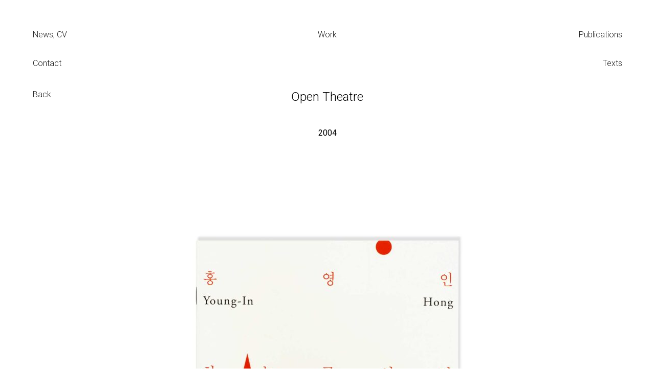

--- FILE ---
content_type: text/css
request_url: http://younginhong.com/wp-content/themes/younginhong/style.css?ver=4701
body_size: 3876
content:
/* 
Theme Name: YoungIn Hong
Author: June
*/
/* Normalize */
/*! normalize.css v8.0.0 | MIT License | github.com/necolas/normalize.css */
/* Document
	 ========================================================================== */
/**
 * 1. Correct the line height in all browsers.
 * 2. Prevent adjustments of font size after orientation changes in iOS.
 */
@import url("https://fonts.googleapis.com/css2?family=Roboto:wght@100;300;400;700&display=swap");
html {
  line-height: 1.15;
  /* 1 */
  -webkit-text-size-adjust: 100%;
  /* 2 */
}

/* Sections
	 ========================================================================== */
/**
 * Remove the margin in all browsers.
 */
body {
  margin: 0;
}

/**
 * Correct the font size and margin on `h1` elements within `section` and
 * `article` contexts in Chrome, Firefox, and Safari.
 */
h1 {
  font-size: 2em;
  margin: 0;
}

/* Grouping content
	 ========================================================================== */
/**
 * 1. Add the correct box sizing in Firefox.
 * 2. Show the overflow in Edge and IE.
 */
hr {
  box-sizing: content-box;
  /* 1 */
  height: 0;
  /* 1 */
  overflow: visible;
  /* 2 */
  border: none;
  height: 1px;
  background-color: #1D1D1D;
}

/**
 * 1. Correct the inheritance and scaling of font size in all browsers.
 * 2. Correct the odd `em` font sizing in all browsers.
 */
pre {
  font-family: monospace, monospace;
  /* 1 */
  font-size: 1em;
  /* 2 */
}

/* Text-level semantics
	 ========================================================================== */
/**
 * Remove the gray background on active links in IE 10.
 */
a {
  background-color: transparent;
}

a:link {
  text-decoration: none;
}

a:visited {
  text-decoration: none;
}

a:hover {
  text-decoration: none;
}

a:active {
  text-decoration: none;
}

/**
 * 1. Remove the bottom border in Chrome 57-
 * 2. Add the correct text decoration in Chrome, Edge, IE, Opera, and Safari.
 */
abbr[title] {
  border-bottom: none;
  /* 1 */
  text-decoration: underline;
  /* 2 */
  text-decoration: underline dotted;
  /* 2 */
}

/**
 * Add the correct font weight in Chrome, Edge, and Safari.
 */
b,
strong {
  font-weight: bolder;
}

/**
 * 1. Correct the inheritance and scaling of font size in all browsers.
 * 2. Correct the odd `em` font sizing in all browsers.
 */
code,
kbd,
samp {
  font-family: monospace, monospace;
  /* 1 */
  font-size: 1em;
  /* 2 */
}

/**
 * Add the correct font size in all browsers.
 */
small {
  font-size: 80%;
}

/**
 * Prevent `sub` and `sup` elements from affecting the line height in
 * all browsers.
 */
sub,
sup {
  font-size: 75%;
  line-height: 0;
  position: relative;
  vertical-align: baseline;
}

sub {
  bottom: -0.25em;
}

sup {
  top: -0.5em;
}

/* Embedded content
	 ========================================================================== */
/**
 * Remove the border on images inside links in IE 10.
 */
img {
  border-style: none;
}

/* Forms
	 ========================================================================== */
/**
 * 1. Change the font styles in all browsers.
 * 2. Remove the margin in Firefox and Safari.
 */
button,
input,
optgroup,
select,
textarea {
  font-family: inherit;
  /* 1 */
  font-size: 100%;
  /* 1 */
  line-height: 1.15;
  /* 1 */
  margin: 0;
  /* 2 */
}

/**
 * Show the overflow in IE.
 * 1. Show the overflow in Edge.
 */
button,
input {
  /* 1 */
  overflow: visible;
}

/**
 * Remove the inheritance of text transform in Edge, Firefox, and IE.
 * 1. Remove the inheritance of text transform in Firefox.
 */
button,
select {
  /* 1 */
  text-transform: none;
}

/**
 * Correct the inability to style clickable types in iOS and Safari.
 */
button,
[type=button],
[type=reset],
[type=submit] {
  -webkit-appearance: button;
}

/**
 * Remove the inner border and padding in Firefox.
 */
button::-moz-focus-inner,
[type=button]::-moz-focus-inner,
[type=reset]::-moz-focus-inner,
[type=submit]::-moz-focus-inner {
  border-style: none;
  padding: 0;
}

/**
 * Restore the focus styles unset by the previous rule.
 */
button:-moz-focusring,
[type=button]:-moz-focusring,
[type=reset]:-moz-focusring,
[type=submit]:-moz-focusring {
  outline: 1px dotted ButtonText;
}

/**
 * Correct the padding in Firefox.
 */
fieldset {
  padding: 0.35em 0.75em 0.625em;
}

/**
 * 1. Correct the text wrapping in Edge and IE.
 * 2. Correct the color inheritance from `fieldset` elements in IE.
 * 3. Remove the padding so developers are not caught out when they zero out
 *		`fieldset` elements in all browsers.
 */
legend {
  box-sizing: border-box;
  /* 1 */
  color: inherit;
  /* 2 */
  display: table;
  /* 1 */
  max-width: 100%;
  /* 1 */
  padding: 0;
  /* 3 */
  white-space: normal;
  /* 1 */
}

/**
 * Add the correct vertical alignment in Chrome, Firefox, and Opera.
 */
progress {
  vertical-align: baseline;
}

/**
 * Remove the default vertical scrollbar in IE 10+.
 */
textarea {
  overflow: auto;
}

/**
 * 1. Add the correct box sizing in IE 10.
 * 2. Remove the padding in IE 10.
 */
[type=checkbox],
[type=radio] {
  box-sizing: border-box;
  /* 1 */
  padding: 0;
  /* 2 */
}

/**
 * Correct the cursor style of increment and decrement buttons in Chrome.
 */
[type=number]::-webkit-inner-spin-button,
[type=number]::-webkit-outer-spin-button {
  height: auto;
}

/**
 * 1. Correct the odd appearance in Chrome and Safari.
 * 2. Correct the outline style in Safari.
 */
[type=search] {
  -webkit-appearance: textfield;
  /* 1 */
  outline-offset: -2px;
  /* 2 */
}

/**
 * Remove the inner padding in Chrome and Safari on macOS.
 */
[type=search]::-webkit-search-decoration {
  -webkit-appearance: none;
}

/**
 * 1. Correct the inability to style clickable types in iOS and Safari.
 * 2. Change font properties to `inherit` in Safari.
 */
::-webkit-file-upload-button {
  -webkit-appearance: button;
  /* 1 */
  font: inherit;
  /* 2 */
}

/* Interactive
	 ========================================================================== */
/*
 * Add the correct display in Edge, IE 10+, and Firefox.
 */
details {
  display: block;
}

/*
 * Add the correct display in all browsers.
 */
summary {
  display: list-item;
}

/* Misc
	 ========================================================================== */
/**
 * Add the correct display in IE 10+.
 */
template {
  display: none;
}

/**
 * Add the correct display in IE 10.
 */
[hidden] {
  display: none;
}

ul {
  margin-top: 0;
  padding-left: 0;
  list-style-type: none;
}

/* -- Variables -- */
/* - Typography - */
/* - Color - */
/* - Layout - */
body {
  font-family: "Roboto", sans-serif;
}

h1 {
  font-weight: 300;
  font-size: 2em;
}

h2 {
  font-weight: 300;
}

h3.entry-title {
  font-size: 1em;
  font-weight: 400;
}

a:link {
  color: #1D1D1D;
}

a:visited {
  color: #1D1D1D;
}

a:hover {
  color: #1D1D1D;
}

a:active {
  color: #1D1D1D;
}

p {
  line-height: 1.5em;
}

li {
  line-height: 1.5em;
}

body {
  word-break: keep-all;
}

.container {
  padding: 40px 64px;
  width: 100%;
  box-sizing: border-box;
  /* work page */
  top: 120px;
  /* work page */
}
@media only screen and (max-width: 576px) {
  .container {
    padding: 20px 32px;
  }
}
.container::after {
  content: " ";
  display: block;
  height: 0;
  clear: both;
}

.row::after {
  content: " ";
  display: block;
  height: auto;
  clear: both;
}

[class^=col], [class*=" col"] {
  float: left;
  box-sizing: border-box;
}

.col-2 {
  width: 16.66%;
}

.col-3 {
  width: 25%;
}

.col-6 {
  width: 50%;
}

.col-8 {
  width: 66.66%;
}

.col-9 {
  width: 75%;
}

.col-12 {
  width: 100%;
}

@media only screen and (max-width: 576px) {
  .col-mb-12 {
    width: 100%;
  }

  .col-mb-8 {
    width: 66.66%;
  }

  .col-mb-6 {
    width: 50%;
  }
}
@media only screen and (max-width: 768px) {
  .col-tb-2 {
    width: 16.66%;
  }

  .col-tb-3 {
    width: 25%;
  }

  .col-tb-4 {
    width: 33.33%;
  }

  .col-tb-5 {
    width: 41.66%;
  }

  .col-tb-7 {
    width: 58.33%;
  }

  .col-tb-8 {
    width: 66.66%;
  }

  .col-tb-6 {
    width: 50%;
  }

  .col-tb-9 {
    width: 75%;
  }

  .col-tb-10 {
    width: 83.33%;
  }

  .col-tb-12 {
    width: 100%;
  }

  .offset-tb-3 {
    margin-left: 25%;
  }
}
@media only screen and (max-width: 992px) {
  .col-dt-3 {
    width: 25%;
  }

  .col-dt-4 {
    width: 33.33%;
  }

  .col-dt-6 {
    width: 50%;
  }

  .col-dt-9 {
    width: 75%;
  }

  .col-dt-12 {
    width: 100%;
  }

  .offset-dt-3 {
    margin-left: 25%;
  }
}
@media only screen and (max-width: 1440px) {
  .col-wd-6 {
    width: 50%;
  }
}
.image-background {
  background-position: center;
  background-repeat: no-repeat;
  background-size: cover;
}

.inner {
  position: absolute;
  top: 0;
  left: 0;
  bottom: 0;
  right: 0;
}

.block-big {
  padding: 40px;
}

@media only screen and (max-width: 992px) {
  .hidden-dt {
    display: none;
  }
}

.hidden-mb {
  display: none;
}
@media only screen and (max-width: 768px) {
  .hidden-mb {
    display: block;
  }
}

.display-mb {
  display: block;
}
@media only screen and (max-width: 768px) {
  .display-mb {
    display: none;
  }
}

.display-dt {
  display: none;
}
@media only screen and (max-width: 992px) {
  .display-dt {
    display: block;
  }
}

.display-dt-span {
  display: none;
}
@media only screen and (max-width: 992px) {
  .display-dt-span {
    display: inline-block;
  }
}

div[class^=ratio-], div[class*=" ratio"] {
  position: relative;
}

.ratio-p25 {
  padding-top: 25%;
}

.ratio-p50 {
  padding-top: 50%;
}

.ratio-p100 {
  padding-top: 100%;
}

.ratio-p125 {
  padding-top: 135%;
}

@media only screen and (max-width: 576px) {
  .ratio-mb-p50 {
    padding-top: 50%;
  }
}
@media only screen and (max-width: 768px) {
  .ratio-tb-p50 {
    padding-top: 50%;
  }
}
@media only screen and (max-width: 992px) {
  .ratio-dt-p25 {
    padding-top: 25%;
  }

  .ratio-dt-p50 {
    padding-top: 50%;
  }

  .ratio-dt-p100 {
    padding-top: 100%;
  }
}
.rectangle-long-6 {
  padding-top: 100%;
  position: relative;
}

/* post */
.post img {
  width: 100%;
  height: auto;
}

.back-button {
  font-size: 1em;
  font-weight: 300;
}
@media only screen and (max-width: 768px) {
  .back-button {
    font-size: 1em;
  }
}

@media only screen and (max-width: 576px) {
  .back-button-wrapper {
    margin-bottom: 1em;
  }
}

.back-button:hover {
  border-bottom: 1px #1D1D1D solid;
}

.author {
  font-size: 1em;
  font-weight: 300;
  text-align: right;
}
@media only screen and (max-width: 768px) {
  .author {
    font-size: 1em;
  }
}
@media only screen and (max-width: 576px) {
  .author {
    text-align: center;
    margin-bottom: 1em;
  }
}

hr {
  margin-bottom: 3em;
}

.footer {
  font-size: 0.75em;
  text-align: center;
  font-weight: 300;
  padding: 1em;
}
.footer p {
  margin: 0;
}

#front-page-button {
  position: absolute;
  top: 50%;
  left: 50%;
  transform: translate(-50%, -50%);
}

#front-page-button-wrapper {
  width: 100%;
  height: 100vh;
}

#front-page-button-wrapper:hover #front-page-button {
  border-bottom: 1px solid #1D1D1D;
}

.wp-block-image {
  margin: 0;
}

.container.single .title {
  margin-bottom: 2em;
}
.container.single .year {
  text-align: center;
  margin-bottom: 2em;
}
.container.single .wp-block-image {
  max-width: 960px;
  margin: 0 auto 2em auto;
}
.container.single .wp-block-image img {
  display: block;
  margin: 0 auto;
  height: auto;
}
.container.single .wp-block-embed {
  max-width: 960px;
  margin: 0 auto 2em auto;
}
.container.single .wp-block-embed .wp-block-embed__wrapper {
  width: 100%;
  height: 0;
  padding-bottom: 56.25%;
  position: relative;
}
.container.single .wp-block-embed iframe {
  position: absolute;
  top: 0;
  left: 0;
  width: 100%;
  height: 100%;
}
.container.single ul {
  max-width: 960px;
  margin: 0 auto;
  margin-bottom: 2em;
}
.container.single p {
  max-width: 960px;
  margin: 0 auto;
  margin-bottom: 2em;
}
.container.single .wp-block-embed__wrapper {
  text-align: center;
}
.container.single .wp-block-column .wp-block-image {
  max-width: none;
}
.container.single .wp-block-columns {
  max-width: 1280px;
  margin: 0 auto;
}

.nf-field-label {
  display: none;
}

#nf-form-title-1 {
  display: none;
}

.nf-before-form-content {
  display: none;
}

.nf-form-content {
  padding: 0 !important;
}

.nf-form-content .list-select-wrap .nf-field-element > div, .nf-form-content input:not([type=button]), .nf-form-content textarea {
  background-color: white !important;
  border: 1px solid black !important;
  color: black !important;
}

.nf-form-content button, .nf-form-content input[type=button], .nf-form-content input[type=submit] {
  padding: 0 !important;
  background-color: white !important;
  color: black !important;
  height: auto !important;
}

input[type=button]:hover {
  border-bottom: 1px solid black !important;
  cursor: pointer;
}

/* navigation */
.navigation-wrapper {
  padding: 40px 64px 0 64px;
  width: 100%;
  box-sizing: border-box;
}
@media only screen and (max-width: 576px) {
  .navigation-wrapper {
    padding: 20px 32px 1em 32px;
  }
}
.navigation-wrapper:after {
  content: " ";
  display: block;
  height: 0;
  clear: both;
}

.navigation-wrapper ul li {
  font-size: 1em;
  position: relative;
  float: left;
  width: 33.33%;
}
.navigation-wrapper ul li:nth-child(2) {
  text-align: center;
}
.navigation-wrapper ul li:nth-child(3) {
  text-align: right;
}
.navigation-wrapper ul li:nth-child(4) {
  margin-top: 2em;
}
.navigation-wrapper ul li:nth-child(5) {
  margin-top: 2em;
  margin-left: 33.33%;
  text-align: right;
}
.navigation-wrapper ul li a {
  font-weight: 300;
}
.navigation-wrapper ul li a:link {
  color: #1D1D1D;
}
.navigation-wrapper ul li a:visited {
  color: #1D1D1D;
}
.navigation-wrapper ul li a:hover {
  color: #1D1D1D;
  border-bottom: 1px #1D1D1D solid;
}
.navigation-wrapper ul li a:active {
  color: #1D1D1D;
  border-bottom: 1px #1D1D1D solid;
}

.page-template-news_cv .navigation-wrapper ul li:nth-child(1) a {
  font-weight: 500;
}

.page-template-work .navigation-wrapper ul li:nth-child(2) a {
  font-weight: 500;
}

.page-template-publications .navigation-wrapper ul li:nth-child(3) a {
  font-weight: 500;
}

.page-template-texts .navigation-wrapper ul li:nth-child(5) a {
  font-weight: 500;
}

.tile-wrapper .container {
  position: absolute;
}
.tile-wrapper .container .row .post {
  position: absolute;
}

.category-tile {
  background-color: rgba(255, 255, 255, 0.85);
  height: 0;
  transition: all 1s;
}
.category-tile .container {
  top: 0;
}
.category-tile h1 {
  position: absolute;
  transition: all 1s;
}

.category-tile.ready {
  height: calc((100vh - 142px)/2);
}
@supports (-webkit-backdrop-filter: none) or (backdrop-filter: none) {
  .category-tile.ready {
    -webkit-backdrop-filter: blur(40px);
    backdrop-filter: blur(40px);
    background-color: rgba(255, 255, 255, 0.5);
  }
}
.category-tile.ready h1 {
  top: 50%;
  left: 50%;
  transform: translate(-50%, -50%);
}

.category-tile.active {
  height: calc(100vh - 142px);
}
@supports (-webkit-backdrop-filter: none) or (backdrop-filter: none) {
  .category-tile.active {
    -webkit-backdrop-filter: blur(0px);
    backdrop-filter: blur(0px);
    background-color: rgba(255, 255, 255, 0);
  }
}
.category-tile.active h1 {
  font-size: 2em;
  top: 46px;
  left: 50%;
  transform: translate(-50%, 0);
}

.tile-wrapper {
  height: calc((100vh - 142px)/2);
  overflow: hidden;
  position: relative;
  transition: height 1s;
}
.tile-wrapper .post header {
  display: flex;
}
.tile-wrapper .post header h3 {
  margin-top: 0.5em;
  width: calc(100% - 40px);
}
.tile-wrapper .post header .year {
  margin-top: 0.5em;
  width: 40px;
  text-align: right;
}

.page-template-work .footer {
  left: 50%;
  transform: translate(-50%, -100%);
  position: absolute;
}

.page-template-work_sub .post {
  position: absolute;
}
.page-template-work_sub .post h3 {
  margin-top: 0.5em;
}
.page-template-work_sub h1 {
  text-align: center;
  margin-bottom: 100px;
}
.page-template-work_sub .back-button {
  position: static;
}
.page-template-work_sub .category-performance_project-text .text_wrapper p {
  margin-top: 0;
}
.page-template-work_sub .category-performance_project-text .text_wrapper.small p {
  font-size: 2em;
  font-weight: 300;
  line-height: 1em;
  margin-bottom: 4em;
}
.page-template-work_sub .category-text-textiles .text_wrapper p {
  margin-top: 0;
}
.page-template-work_sub .category-text-textiles .text_wrapper.small p {
  font-size: 2em;
  font-weight: 300;
  line-height: 1em;
  margin-bottom: 4em;
}

.newscv {
  padding-top: 40px;
}
.newscv h2 {
  text-align: center;
  margin-bottom: 3em;
  margin-top: 0;
}
.newscv article {
  margin-bottom: 3em;
  text-align: right;
}
.newscv h3.section-header {
  font-size: 1em;
  position: absolute;
  margin-top: 0;
  font-weight: 300;
}
.newscv h3 {
  font-weight: 300;
}

.page-template-publications .post {
  position: absolute;
}

.page-template-texts .post {
  position: absolute;
  border-bottom: 1px #1D1D1D solid;
  padding-bottom: 1em;
}

.single h2.title {
  margin-top: 0;
  text-align: center;
}

/*# sourceMappingURL=style.css.map */


--- FILE ---
content_type: text/javascript
request_url: http://younginhong.com/wp-content/themes/younginhong/js/script.js?ver=3917
body_size: 1694
content:
/* layout */



var wideBreakpoint = 1440;
var desktopBreakpoint = 992;
var tabletBreakpoint = 768;
var mobileBreakpoint = 576;
var smallMobileBreakpoint = 350;
var headerHeight = 144;

var columnCount = 4;



var wrapperPadding = 64;
var gutter = 40;


var container = jQuery(".row");
var posts = jQuery(".post");


var tileIds = ['performances_projects','textiles'];

function workTileInteraction(theTileId){
	console.log(theTileId + ' work tile clicked');

	var selectedTile = jQuery('#'+theTileId);
	var selectedTileWrapper = jQuery('#'+theTileId+'-wrapper');

	var selectedTileIndex = tileIds.indexOf(theTileId);
	//console.log(tileIds);
	var otherTileIds = tileIds
	otherTileIds.splice(selectedTileIndex,1);

	console.log(otherTileIds);
	var tileFullHeight = jQuery(window).height() - headerHeight;
	selectedTile.addClass( "active" );
	//selectedTile.css('-webkit-backdrop-filter',0);
	selectedTileWrapper.css('height',tileFullHeight);

 	for (i = 0; i < otherTileIds.length; i++) {
 		var currentId = otherTileIds[i];
 		var theNoneSelectedTile = jQuery('#'+currentId);
 		var theNoneSelectedTileWrapper = jQuery('#'+currentId+'-wrapper');
 		console.log(theNoneSelectedTile);
 		selectedTile.removeClass( "ready" );
		theNoneSelectedTileWrapper.css('height',0);
	}
}

function indexOfMax(arr) {
    if (arr.length === 0) {
        return -1;
    }

    var max = arr[0];
    var maxIndex = 0;

    for (var i = 1; i < arr.length; i++) {
        if (arr[i] > max) {
            maxIndex = i;
            max = arr[i];
        }
    }

    return maxIndex;
}

function setColumnLayout(){

	var windowWidth = jQuery(window).width();

	console.log(windowWidth);
	
	if (windowWidth >= wideBreakpoint){
		columnCount = 5;
	} else if (windowWidth < wideBreakpoint && windowWidth >= desktopBreakpoint){
		columnCount = 4;
	} else if (windowWidth < desktopBreakpoint && windowWidth >= tabletBreakpoint){
		columnCount = 3;
	} else if (windowWidth < tabletBreakpoint && windowWidth >= mobileBreakpoint){
		columnCount = 2;
	} else if (windowWidth < mobileBreakpoint && windowWidth >= smallMobileBreakpoint){
		columnCount = 1;
	}
	

	
	if(columnCount>1){
		var columnWidth = (windowWidth - (wrapperPadding*2) - (gutter*(columnCount-1)))/columnCount;
	}else{
		console.log('mobile');
		var columnWidth = windowWidth - (wrapperPadding);
		console.log(columnWidth);
	}

	var columnMargin = columnWidth+gutter;

	container.each(function(i){
		var theContainer = jQuery(this);
		var layoutData = [];
		var columnHeight = [];
		var isAvoid = false;
		var avoidColumn;
		var column = 0;
		var nuPosts = jQuery(this).children(".post");
		//console.log(nuPosts);

		for (i = 0; i < columnCount; i++) {
			var indexNumber = i;
			//console.log(indexNumber);
			columnHeight[i] = 0;
		}

		nuPosts.each(function(i){

			var isFistLine = false;
			var longestColumnIndex;
			var transformLeft;
			var row;
			var columnAvoid = false;

			if (columnHeight.includes(0)){
				isFistLine = true;
			}

			jQuery(this).css('width',columnWidth+'px')
			var indexRemainder = i % columnCount;

			var itemNum = i+1;
			var longestColumnHeightIndex = indexOfMax(columnHeight);

			if((itemNum)>columnCount&&columnCount>1){
				var nuItemNum = i-columnCount;
				var nuIndexRemainder = nuItemNum % (columnCount-1);
				var nuRowValue = nuItemNum / (columnCount-1);

				

				
				console.log(nuIndexRemainder+' '+(columnCount-2));

				if (nuIndexRemainder==columnCount-2){
					//isAvoid = true;

				}
				
				
			
				row = Math.floor((nuRowValue)+1);
				
				//console.log(longestColumnHeightIndex);

				if(nuIndexRemainder==avoidColumn){
					//console.log('avoid');
					//isAvoid = true;
				}

				if(isAvoid){
					console.log('avoid!');
					column = nuIndexRemainder+1;
				}{
					column = nuIndexRemainder;
				}

				if(column==0){
					avoidColumn=longestColumnHeightIndex;
				}
				
				if(column>=avoidColumn){
					column = column+1;
				}

				transformLeft = columnMargin * column;

			}else{
				transformLeft = columnMargin * indexRemainder;
				row = Math.floor(i/columnCount);

				console.log(indexRemainder+' '+(columnCount-1));

				if (indexRemainder==columnCount-1){
					console.log('avoid');
					isAvoid = true;
				}

				column = indexRemainder;
			}


			
			var height = jQuery(this).height();

			var transformTop = 0;


			if (row>0){
				//var upperHeight = layoutData[i-columnCount].height;
				//var upperTop = layoutData[i-columnCount].top;
				transformTop = columnHeight[column];

			}
			jQuery(this).css('transform','translateX('+transformLeft+'px)translateY('+transformTop+'px)');
			layoutData.push({'height':height,'row':row, 'column':column,'top':transformTop,'avoid':avoidColumn } );			
			columnHeight[column] = columnHeight[column]+(height+gutter);

			if(row==columnCount){
				console.log('stop avoid');
				console.log(row+' '+columnCount);
				isAvoid = false;
			}

		});
		console.log(layoutData);
		//console.log(columnHeight);
		var longestColumnHeight = Math.max(...columnHeight);
		
		//console.log('long height is '+longestColumnHeight);
		jQuery('#absolute-post-wrapper').css('height',longestColumnHeight+'px');
	});
}




if (jQuery("body").hasClass("page-template-work_sub")||jQuery("body").hasClass("page-template-work")||jQuery("body").hasClass("page-template-publications")||jQuery("body").hasClass("page-template-texts")) {
	console.log('work page');
	setColumnLayout();

}


jQuery( window ).on('resize', function(){
	console.log('resize');
	if (jQuery("body").hasClass("page-template-work_sub")||jQuery("body").hasClass("page-template-work")||jQuery("body").hasClass("page-template-publications")||jQuery("body").hasClass("page-template-texts")) {
		setColumnLayout();
	}
});